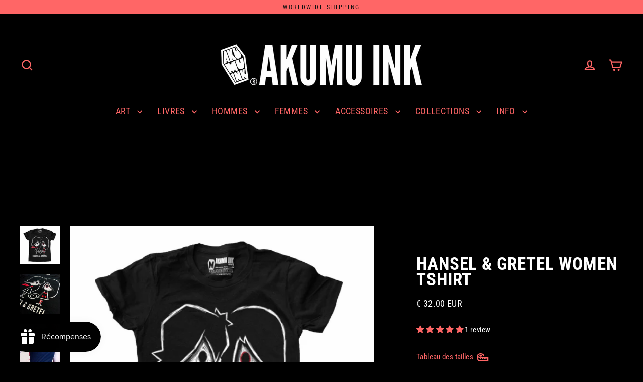

--- FILE ---
content_type: text/javascript; charset=utf-8
request_url: https://akumuink.com/fr/products/hansel-gretel-women-tshirt.js
body_size: 503
content:
{"id":6995250413661,"title":"Hansel \u0026 Gretel Women Tshirt","handle":"hansel-gretel-women-tshirt","description":"\u003cp\u003eOur original hand-drawn artwork. Based on the characters from our \u003cspan style=\"color: #ff2a00;\" data-mce-fragment=\"1\"\u003e\u003ca href=\"https:\/\/akumuink.com\/collections\/nightmare-fairytales-collection\" style=\"color: #ff6666;\" data-mce-fragment=\"1\"\u003eNightmare Fairytales storybook\u003c\/a\u003e\u003c\/span\u003e.\u003cbr\u003e\u003c\/p\u003e\n\u003cp\u003e \u003c\/p\u003e\n\u003cul\u003e\n\u003cli\u003e\n\u003cspan\u003eAvailable in a women's black 100% cotton tee.\u003c\/span\u003e\u003cspan\u003e\u003c\/span\u003e\n\u003c\/li\u003e\n\u003cli\u003e\n\u003cstrong\u003eWomen’s fitted T-shirt\u003c\/strong\u003e with a slight contoured shape through the waist and shoulders (this is \u003cstrong\u003enot\u003c\/strong\u003e a unisex\/men’s fit).\u003c\/li\u003e\n\u003cli\u003eIf you prefer a \u003cstrong\u003erelaxed or oversized fit\u003c\/strong\u003e, we strongly recommend choosing a larger \u003cstrong\u003esize\u003c\/strong\u003e or choosing a unisex\/men's style instead.\u003cspan\u003e\u003c\/span\u003e\n\u003c\/li\u003e\n\u003cli\u003e\u003cspan\u003eCoffin logo on the back near the neck like a signature on every shirt. \u003c\/span\u003e\u003c\/li\u003e\n\u003cli\u003e\n\u003cspan\u003eDigital direct-to-garment print using eco-friendly inks.\u003c\/span\u003e\u003cbr\u003e\n\u003c\/li\u003e\n\u003cli\u003e\n\u003cspan\u003ePrinted to order and shipped from the Netherlands.\u003c\/span\u003e\u003cbr\u003e\n\u003c\/li\u003e\n\u003c\/ul\u003e","published_at":"2022-11-17T15:35:48+01:00","created_at":"2022-11-15T16:55:45+01:00","vendor":"Akumu Ink","type":"Women Shirts","tags":["2XL","Black","L","M","S","XL"],"price":3872,"price_min":3872,"price_max":4235,"available":true,"price_varies":true,"compare_at_price":null,"compare_at_price_min":0,"compare_at_price_max":0,"compare_at_price_varies":false,"variants":[{"id":40720869523549,"title":"XS","option1":"XS","option2":null,"option3":null,"sku":"23TW14","requires_shipping":true,"taxable":true,"featured_image":null,"available":true,"name":"Hansel \u0026 Gretel Women Tshirt - XS","public_title":"XS","options":["XS"],"price":3872,"weight":100,"compare_at_price":null,"inventory_quantity":35,"inventory_management":"shopify","inventory_policy":"deny","barcode":null,"requires_selling_plan":false,"selling_plan_allocations":[]},{"id":40720869556317,"title":"S","option1":"S","option2":null,"option3":null,"sku":"23TW14","requires_shipping":true,"taxable":true,"featured_image":null,"available":true,"name":"Hansel \u0026 Gretel Women Tshirt - S","public_title":"S","options":["S"],"price":3872,"weight":100,"compare_at_price":null,"inventory_quantity":35,"inventory_management":"shopify","inventory_policy":"deny","barcode":null,"requires_selling_plan":false,"selling_plan_allocations":[]},{"id":40720869589085,"title":"M","option1":"M","option2":null,"option3":null,"sku":"23TW14","requires_shipping":true,"taxable":true,"featured_image":null,"available":true,"name":"Hansel \u0026 Gretel Women Tshirt - M","public_title":"M","options":["M"],"price":3872,"weight":105,"compare_at_price":null,"inventory_quantity":35,"inventory_management":"shopify","inventory_policy":"deny","barcode":null,"requires_selling_plan":false,"selling_plan_allocations":[]},{"id":40720869621853,"title":"L","option1":"L","option2":null,"option3":null,"sku":"23TW14","requires_shipping":true,"taxable":true,"featured_image":null,"available":true,"name":"Hansel \u0026 Gretel Women Tshirt - L","public_title":"L","options":["L"],"price":3872,"weight":110,"compare_at_price":null,"inventory_quantity":35,"inventory_management":"shopify","inventory_policy":"deny","barcode":null,"requires_selling_plan":false,"selling_plan_allocations":[]},{"id":40720869654621,"title":"XL","option1":"XL","option2":null,"option3":null,"sku":"23TW14","requires_shipping":true,"taxable":true,"featured_image":null,"available":true,"name":"Hansel \u0026 Gretel Women Tshirt - XL","public_title":"XL","options":["XL"],"price":3872,"weight":120,"compare_at_price":null,"inventory_quantity":35,"inventory_management":"shopify","inventory_policy":"deny","barcode":null,"requires_selling_plan":false,"selling_plan_allocations":[]},{"id":40720869687389,"title":"2XL","option1":"2XL","option2":null,"option3":null,"sku":"23TW14","requires_shipping":true,"taxable":true,"featured_image":null,"available":true,"name":"Hansel \u0026 Gretel Women Tshirt - 2XL","public_title":"2XL","options":["2XL"],"price":3872,"weight":140,"compare_at_price":null,"inventory_quantity":35,"inventory_management":"shopify","inventory_policy":"deny","barcode":null,"requires_selling_plan":false,"selling_plan_allocations":[]},{"id":40720869720157,"title":"3XL","option1":"3XL","option2":null,"option3":null,"sku":"23TW14","requires_shipping":true,"taxable":true,"featured_image":null,"available":true,"name":"Hansel \u0026 Gretel Women Tshirt - 3XL","public_title":"3XL","options":["3XL"],"price":4235,"weight":150,"compare_at_price":null,"inventory_quantity":35,"inventory_management":"shopify","inventory_policy":"deny","barcode":null,"requires_selling_plan":false,"selling_plan_allocations":[]}],"images":["\/\/cdn.shopify.com\/s\/files\/1\/0515\/7189\/products\/23TW14_7123b4f0-dd7a-4ad9-b2ea-6a1475dc379c.jpg?v=1668527775","\/\/cdn.shopify.com\/s\/files\/1\/0515\/7189\/products\/23TM14b_6334b719-b50e-40d2-a2b9-a8d87adb136d.jpg?v=1669188696","\/\/cdn.shopify.com\/s\/files\/1\/0515\/7189\/products\/back-women_95b9e7f5-9ca9-45b9-8c9e-b42d33aa2e9a.jpg?v=1669188696"],"featured_image":"\/\/cdn.shopify.com\/s\/files\/1\/0515\/7189\/products\/23TW14_7123b4f0-dd7a-4ad9-b2ea-6a1475dc379c.jpg?v=1668527775","options":[{"name":"Size","position":1,"values":["XS","S","M","L","XL","2XL","3XL"]}],"url":"\/fr\/products\/hansel-gretel-women-tshirt","media":[{"alt":"Akumu Ink Women Shirts, goth Women Shirts, skull Women Shirts, ","id":24289274396765,"position":1,"preview_image":{"aspect_ratio":1.057,"height":524,"width":554,"src":"https:\/\/cdn.shopify.com\/s\/files\/1\/0515\/7189\/products\/23TW14_7123b4f0-dd7a-4ad9-b2ea-6a1475dc379c.jpg?v=1668527775"},"aspect_ratio":1.057,"height":524,"media_type":"image","src":"https:\/\/cdn.shopify.com\/s\/files\/1\/0515\/7189\/products\/23TW14_7123b4f0-dd7a-4ad9-b2ea-6a1475dc379c.jpg?v=1668527775","width":554},{"alt":"Akumu Ink Women Shirts, goth Women Shirts, skull Women Shirts, ","id":24360489091165,"position":2,"preview_image":{"aspect_ratio":1.0,"height":1080,"width":1080,"src":"https:\/\/cdn.shopify.com\/s\/files\/1\/0515\/7189\/products\/23TM14b_6334b719-b50e-40d2-a2b9-a8d87adb136d.jpg?v=1669188696"},"aspect_ratio":1.0,"height":1080,"media_type":"image","src":"https:\/\/cdn.shopify.com\/s\/files\/1\/0515\/7189\/products\/23TM14b_6334b719-b50e-40d2-a2b9-a8d87adb136d.jpg?v=1669188696","width":1080},{"alt":"Akumu Ink Women Shirts, goth Women Shirts, skull Women Shirts, ","id":24289271185501,"position":3,"preview_image":{"aspect_ratio":1.011,"height":524,"width":530,"src":"https:\/\/cdn.shopify.com\/s\/files\/1\/0515\/7189\/products\/back-women_95b9e7f5-9ca9-45b9-8c9e-b42d33aa2e9a.jpg?v=1669188696"},"aspect_ratio":1.011,"height":524,"media_type":"image","src":"https:\/\/cdn.shopify.com\/s\/files\/1\/0515\/7189\/products\/back-women_95b9e7f5-9ca9-45b9-8c9e-b42d33aa2e9a.jpg?v=1669188696","width":530}],"requires_selling_plan":false,"selling_plan_groups":[]}

--- FILE ---
content_type: text/javascript; charset=utf-8
request_url: https://akumuink.com/fr/products/hansel-gretel-women-tshirt.js
body_size: 1050
content:
{"id":6995250413661,"title":"Hansel \u0026 Gretel Women Tshirt","handle":"hansel-gretel-women-tshirt","description":"\u003cp\u003eOur original hand-drawn artwork. Based on the characters from our \u003cspan style=\"color: #ff2a00;\" data-mce-fragment=\"1\"\u003e\u003ca href=\"https:\/\/akumuink.com\/collections\/nightmare-fairytales-collection\" style=\"color: #ff6666;\" data-mce-fragment=\"1\"\u003eNightmare Fairytales storybook\u003c\/a\u003e\u003c\/span\u003e.\u003cbr\u003e\u003c\/p\u003e\n\u003cp\u003e \u003c\/p\u003e\n\u003cul\u003e\n\u003cli\u003e\n\u003cspan\u003eAvailable in a women's black 100% cotton tee.\u003c\/span\u003e\u003cspan\u003e\u003c\/span\u003e\n\u003c\/li\u003e\n\u003cli\u003e\n\u003cstrong\u003eWomen’s fitted T-shirt\u003c\/strong\u003e with a slight contoured shape through the waist and shoulders (this is \u003cstrong\u003enot\u003c\/strong\u003e a unisex\/men’s fit).\u003c\/li\u003e\n\u003cli\u003eIf you prefer a \u003cstrong\u003erelaxed or oversized fit\u003c\/strong\u003e, we strongly recommend choosing a larger \u003cstrong\u003esize\u003c\/strong\u003e or choosing a unisex\/men's style instead.\u003cspan\u003e\u003c\/span\u003e\n\u003c\/li\u003e\n\u003cli\u003e\u003cspan\u003eCoffin logo on the back near the neck like a signature on every shirt. \u003c\/span\u003e\u003c\/li\u003e\n\u003cli\u003e\n\u003cspan\u003eDigital direct-to-garment print using eco-friendly inks.\u003c\/span\u003e\u003cbr\u003e\n\u003c\/li\u003e\n\u003cli\u003e\n\u003cspan\u003ePrinted to order and shipped from the Netherlands.\u003c\/span\u003e\u003cbr\u003e\n\u003c\/li\u003e\n\u003c\/ul\u003e","published_at":"2022-11-17T15:35:48+01:00","created_at":"2022-11-15T16:55:45+01:00","vendor":"Akumu Ink","type":"Women Shirts","tags":["2XL","Black","L","M","S","XL"],"price":3872,"price_min":3872,"price_max":4235,"available":true,"price_varies":true,"compare_at_price":null,"compare_at_price_min":0,"compare_at_price_max":0,"compare_at_price_varies":false,"variants":[{"id":40720869523549,"title":"XS","option1":"XS","option2":null,"option3":null,"sku":"23TW14","requires_shipping":true,"taxable":true,"featured_image":null,"available":true,"name":"Hansel \u0026 Gretel Women Tshirt - XS","public_title":"XS","options":["XS"],"price":3872,"weight":100,"compare_at_price":null,"inventory_quantity":35,"inventory_management":"shopify","inventory_policy":"deny","barcode":null,"requires_selling_plan":false,"selling_plan_allocations":[]},{"id":40720869556317,"title":"S","option1":"S","option2":null,"option3":null,"sku":"23TW14","requires_shipping":true,"taxable":true,"featured_image":null,"available":true,"name":"Hansel \u0026 Gretel Women Tshirt - S","public_title":"S","options":["S"],"price":3872,"weight":100,"compare_at_price":null,"inventory_quantity":35,"inventory_management":"shopify","inventory_policy":"deny","barcode":null,"requires_selling_plan":false,"selling_plan_allocations":[]},{"id":40720869589085,"title":"M","option1":"M","option2":null,"option3":null,"sku":"23TW14","requires_shipping":true,"taxable":true,"featured_image":null,"available":true,"name":"Hansel \u0026 Gretel Women Tshirt - M","public_title":"M","options":["M"],"price":3872,"weight":105,"compare_at_price":null,"inventory_quantity":35,"inventory_management":"shopify","inventory_policy":"deny","barcode":null,"requires_selling_plan":false,"selling_plan_allocations":[]},{"id":40720869621853,"title":"L","option1":"L","option2":null,"option3":null,"sku":"23TW14","requires_shipping":true,"taxable":true,"featured_image":null,"available":true,"name":"Hansel \u0026 Gretel Women Tshirt - L","public_title":"L","options":["L"],"price":3872,"weight":110,"compare_at_price":null,"inventory_quantity":35,"inventory_management":"shopify","inventory_policy":"deny","barcode":null,"requires_selling_plan":false,"selling_plan_allocations":[]},{"id":40720869654621,"title":"XL","option1":"XL","option2":null,"option3":null,"sku":"23TW14","requires_shipping":true,"taxable":true,"featured_image":null,"available":true,"name":"Hansel \u0026 Gretel Women Tshirt - XL","public_title":"XL","options":["XL"],"price":3872,"weight":120,"compare_at_price":null,"inventory_quantity":35,"inventory_management":"shopify","inventory_policy":"deny","barcode":null,"requires_selling_plan":false,"selling_plan_allocations":[]},{"id":40720869687389,"title":"2XL","option1":"2XL","option2":null,"option3":null,"sku":"23TW14","requires_shipping":true,"taxable":true,"featured_image":null,"available":true,"name":"Hansel \u0026 Gretel Women Tshirt - 2XL","public_title":"2XL","options":["2XL"],"price":3872,"weight":140,"compare_at_price":null,"inventory_quantity":35,"inventory_management":"shopify","inventory_policy":"deny","barcode":null,"requires_selling_plan":false,"selling_plan_allocations":[]},{"id":40720869720157,"title":"3XL","option1":"3XL","option2":null,"option3":null,"sku":"23TW14","requires_shipping":true,"taxable":true,"featured_image":null,"available":true,"name":"Hansel \u0026 Gretel Women Tshirt - 3XL","public_title":"3XL","options":["3XL"],"price":4235,"weight":150,"compare_at_price":null,"inventory_quantity":35,"inventory_management":"shopify","inventory_policy":"deny","barcode":null,"requires_selling_plan":false,"selling_plan_allocations":[]}],"images":["\/\/cdn.shopify.com\/s\/files\/1\/0515\/7189\/products\/23TW14_7123b4f0-dd7a-4ad9-b2ea-6a1475dc379c.jpg?v=1668527775","\/\/cdn.shopify.com\/s\/files\/1\/0515\/7189\/products\/23TM14b_6334b719-b50e-40d2-a2b9-a8d87adb136d.jpg?v=1669188696","\/\/cdn.shopify.com\/s\/files\/1\/0515\/7189\/products\/back-women_95b9e7f5-9ca9-45b9-8c9e-b42d33aa2e9a.jpg?v=1669188696"],"featured_image":"\/\/cdn.shopify.com\/s\/files\/1\/0515\/7189\/products\/23TW14_7123b4f0-dd7a-4ad9-b2ea-6a1475dc379c.jpg?v=1668527775","options":[{"name":"Size","position":1,"values":["XS","S","M","L","XL","2XL","3XL"]}],"url":"\/fr\/products\/hansel-gretel-women-tshirt","media":[{"alt":"Akumu Ink Women Shirts, goth Women Shirts, skull Women Shirts, ","id":24289274396765,"position":1,"preview_image":{"aspect_ratio":1.057,"height":524,"width":554,"src":"https:\/\/cdn.shopify.com\/s\/files\/1\/0515\/7189\/products\/23TW14_7123b4f0-dd7a-4ad9-b2ea-6a1475dc379c.jpg?v=1668527775"},"aspect_ratio":1.057,"height":524,"media_type":"image","src":"https:\/\/cdn.shopify.com\/s\/files\/1\/0515\/7189\/products\/23TW14_7123b4f0-dd7a-4ad9-b2ea-6a1475dc379c.jpg?v=1668527775","width":554},{"alt":"Akumu Ink Women Shirts, goth Women Shirts, skull Women Shirts, ","id":24360489091165,"position":2,"preview_image":{"aspect_ratio":1.0,"height":1080,"width":1080,"src":"https:\/\/cdn.shopify.com\/s\/files\/1\/0515\/7189\/products\/23TM14b_6334b719-b50e-40d2-a2b9-a8d87adb136d.jpg?v=1669188696"},"aspect_ratio":1.0,"height":1080,"media_type":"image","src":"https:\/\/cdn.shopify.com\/s\/files\/1\/0515\/7189\/products\/23TM14b_6334b719-b50e-40d2-a2b9-a8d87adb136d.jpg?v=1669188696","width":1080},{"alt":"Akumu Ink Women Shirts, goth Women Shirts, skull Women Shirts, ","id":24289271185501,"position":3,"preview_image":{"aspect_ratio":1.011,"height":524,"width":530,"src":"https:\/\/cdn.shopify.com\/s\/files\/1\/0515\/7189\/products\/back-women_95b9e7f5-9ca9-45b9-8c9e-b42d33aa2e9a.jpg?v=1669188696"},"aspect_ratio":1.011,"height":524,"media_type":"image","src":"https:\/\/cdn.shopify.com\/s\/files\/1\/0515\/7189\/products\/back-women_95b9e7f5-9ca9-45b9-8c9e-b42d33aa2e9a.jpg?v=1669188696","width":530}],"requires_selling_plan":false,"selling_plan_groups":[]}

--- FILE ---
content_type: text/javascript; charset=utf-8
request_url: https://akumuink.com/fr/products/hansel-gretel-women-tshirt.js
body_size: 777
content:
{"id":6995250413661,"title":"Hansel \u0026 Gretel Women Tshirt","handle":"hansel-gretel-women-tshirt","description":"\u003cp\u003eOur original hand-drawn artwork. Based on the characters from our \u003cspan style=\"color: #ff2a00;\" data-mce-fragment=\"1\"\u003e\u003ca href=\"https:\/\/akumuink.com\/collections\/nightmare-fairytales-collection\" style=\"color: #ff6666;\" data-mce-fragment=\"1\"\u003eNightmare Fairytales storybook\u003c\/a\u003e\u003c\/span\u003e.\u003cbr\u003e\u003c\/p\u003e\n\u003cp\u003e \u003c\/p\u003e\n\u003cul\u003e\n\u003cli\u003e\n\u003cspan\u003eAvailable in a women's black 100% cotton tee.\u003c\/span\u003e\u003cspan\u003e\u003c\/span\u003e\n\u003c\/li\u003e\n\u003cli\u003e\n\u003cstrong\u003eWomen’s fitted T-shirt\u003c\/strong\u003e with a slight contoured shape through the waist and shoulders (this is \u003cstrong\u003enot\u003c\/strong\u003e a unisex\/men’s fit).\u003c\/li\u003e\n\u003cli\u003eIf you prefer a \u003cstrong\u003erelaxed or oversized fit\u003c\/strong\u003e, we strongly recommend choosing a larger \u003cstrong\u003esize\u003c\/strong\u003e or choosing a unisex\/men's style instead.\u003cspan\u003e\u003c\/span\u003e\n\u003c\/li\u003e\n\u003cli\u003e\u003cspan\u003eCoffin logo on the back near the neck like a signature on every shirt. \u003c\/span\u003e\u003c\/li\u003e\n\u003cli\u003e\n\u003cspan\u003eDigital direct-to-garment print using eco-friendly inks.\u003c\/span\u003e\u003cbr\u003e\n\u003c\/li\u003e\n\u003cli\u003e\n\u003cspan\u003ePrinted to order and shipped from the Netherlands.\u003c\/span\u003e\u003cbr\u003e\n\u003c\/li\u003e\n\u003c\/ul\u003e","published_at":"2022-11-17T15:35:48+01:00","created_at":"2022-11-15T16:55:45+01:00","vendor":"Akumu Ink","type":"Women Shirts","tags":["2XL","Black","L","M","S","XL"],"price":3872,"price_min":3872,"price_max":4235,"available":true,"price_varies":true,"compare_at_price":null,"compare_at_price_min":0,"compare_at_price_max":0,"compare_at_price_varies":false,"variants":[{"id":40720869523549,"title":"XS","option1":"XS","option2":null,"option3":null,"sku":"23TW14","requires_shipping":true,"taxable":true,"featured_image":null,"available":true,"name":"Hansel \u0026 Gretel Women Tshirt - XS","public_title":"XS","options":["XS"],"price":3872,"weight":100,"compare_at_price":null,"inventory_quantity":35,"inventory_management":"shopify","inventory_policy":"deny","barcode":null,"requires_selling_plan":false,"selling_plan_allocations":[]},{"id":40720869556317,"title":"S","option1":"S","option2":null,"option3":null,"sku":"23TW14","requires_shipping":true,"taxable":true,"featured_image":null,"available":true,"name":"Hansel \u0026 Gretel Women Tshirt - S","public_title":"S","options":["S"],"price":3872,"weight":100,"compare_at_price":null,"inventory_quantity":35,"inventory_management":"shopify","inventory_policy":"deny","barcode":null,"requires_selling_plan":false,"selling_plan_allocations":[]},{"id":40720869589085,"title":"M","option1":"M","option2":null,"option3":null,"sku":"23TW14","requires_shipping":true,"taxable":true,"featured_image":null,"available":true,"name":"Hansel \u0026 Gretel Women Tshirt - M","public_title":"M","options":["M"],"price":3872,"weight":105,"compare_at_price":null,"inventory_quantity":35,"inventory_management":"shopify","inventory_policy":"deny","barcode":null,"requires_selling_plan":false,"selling_plan_allocations":[]},{"id":40720869621853,"title":"L","option1":"L","option2":null,"option3":null,"sku":"23TW14","requires_shipping":true,"taxable":true,"featured_image":null,"available":true,"name":"Hansel \u0026 Gretel Women Tshirt - L","public_title":"L","options":["L"],"price":3872,"weight":110,"compare_at_price":null,"inventory_quantity":35,"inventory_management":"shopify","inventory_policy":"deny","barcode":null,"requires_selling_plan":false,"selling_plan_allocations":[]},{"id":40720869654621,"title":"XL","option1":"XL","option2":null,"option3":null,"sku":"23TW14","requires_shipping":true,"taxable":true,"featured_image":null,"available":true,"name":"Hansel \u0026 Gretel Women Tshirt - XL","public_title":"XL","options":["XL"],"price":3872,"weight":120,"compare_at_price":null,"inventory_quantity":35,"inventory_management":"shopify","inventory_policy":"deny","barcode":null,"requires_selling_plan":false,"selling_plan_allocations":[]},{"id":40720869687389,"title":"2XL","option1":"2XL","option2":null,"option3":null,"sku":"23TW14","requires_shipping":true,"taxable":true,"featured_image":null,"available":true,"name":"Hansel \u0026 Gretel Women Tshirt - 2XL","public_title":"2XL","options":["2XL"],"price":3872,"weight":140,"compare_at_price":null,"inventory_quantity":35,"inventory_management":"shopify","inventory_policy":"deny","barcode":null,"requires_selling_plan":false,"selling_plan_allocations":[]},{"id":40720869720157,"title":"3XL","option1":"3XL","option2":null,"option3":null,"sku":"23TW14","requires_shipping":true,"taxable":true,"featured_image":null,"available":true,"name":"Hansel \u0026 Gretel Women Tshirt - 3XL","public_title":"3XL","options":["3XL"],"price":4235,"weight":150,"compare_at_price":null,"inventory_quantity":35,"inventory_management":"shopify","inventory_policy":"deny","barcode":null,"requires_selling_plan":false,"selling_plan_allocations":[]}],"images":["\/\/cdn.shopify.com\/s\/files\/1\/0515\/7189\/products\/23TW14_7123b4f0-dd7a-4ad9-b2ea-6a1475dc379c.jpg?v=1668527775","\/\/cdn.shopify.com\/s\/files\/1\/0515\/7189\/products\/23TM14b_6334b719-b50e-40d2-a2b9-a8d87adb136d.jpg?v=1669188696","\/\/cdn.shopify.com\/s\/files\/1\/0515\/7189\/products\/back-women_95b9e7f5-9ca9-45b9-8c9e-b42d33aa2e9a.jpg?v=1669188696"],"featured_image":"\/\/cdn.shopify.com\/s\/files\/1\/0515\/7189\/products\/23TW14_7123b4f0-dd7a-4ad9-b2ea-6a1475dc379c.jpg?v=1668527775","options":[{"name":"Size","position":1,"values":["XS","S","M","L","XL","2XL","3XL"]}],"url":"\/fr\/products\/hansel-gretel-women-tshirt","media":[{"alt":"Akumu Ink Women Shirts, goth Women Shirts, skull Women Shirts, ","id":24289274396765,"position":1,"preview_image":{"aspect_ratio":1.057,"height":524,"width":554,"src":"https:\/\/cdn.shopify.com\/s\/files\/1\/0515\/7189\/products\/23TW14_7123b4f0-dd7a-4ad9-b2ea-6a1475dc379c.jpg?v=1668527775"},"aspect_ratio":1.057,"height":524,"media_type":"image","src":"https:\/\/cdn.shopify.com\/s\/files\/1\/0515\/7189\/products\/23TW14_7123b4f0-dd7a-4ad9-b2ea-6a1475dc379c.jpg?v=1668527775","width":554},{"alt":"Akumu Ink Women Shirts, goth Women Shirts, skull Women Shirts, ","id":24360489091165,"position":2,"preview_image":{"aspect_ratio":1.0,"height":1080,"width":1080,"src":"https:\/\/cdn.shopify.com\/s\/files\/1\/0515\/7189\/products\/23TM14b_6334b719-b50e-40d2-a2b9-a8d87adb136d.jpg?v=1669188696"},"aspect_ratio":1.0,"height":1080,"media_type":"image","src":"https:\/\/cdn.shopify.com\/s\/files\/1\/0515\/7189\/products\/23TM14b_6334b719-b50e-40d2-a2b9-a8d87adb136d.jpg?v=1669188696","width":1080},{"alt":"Akumu Ink Women Shirts, goth Women Shirts, skull Women Shirts, ","id":24289271185501,"position":3,"preview_image":{"aspect_ratio":1.011,"height":524,"width":530,"src":"https:\/\/cdn.shopify.com\/s\/files\/1\/0515\/7189\/products\/back-women_95b9e7f5-9ca9-45b9-8c9e-b42d33aa2e9a.jpg?v=1669188696"},"aspect_ratio":1.011,"height":524,"media_type":"image","src":"https:\/\/cdn.shopify.com\/s\/files\/1\/0515\/7189\/products\/back-women_95b9e7f5-9ca9-45b9-8c9e-b42d33aa2e9a.jpg?v=1669188696","width":530}],"requires_selling_plan":false,"selling_plan_groups":[]}

--- FILE ---
content_type: text/javascript; charset=utf-8
request_url: https://akumuink.com/fr/products/hansel-gretel-women-tshirt.js
body_size: 785
content:
{"id":6995250413661,"title":"Hansel \u0026 Gretel Women Tshirt","handle":"hansel-gretel-women-tshirt","description":"\u003cp\u003eOur original hand-drawn artwork. Based on the characters from our \u003cspan style=\"color: #ff2a00;\" data-mce-fragment=\"1\"\u003e\u003ca href=\"https:\/\/akumuink.com\/collections\/nightmare-fairytales-collection\" style=\"color: #ff6666;\" data-mce-fragment=\"1\"\u003eNightmare Fairytales storybook\u003c\/a\u003e\u003c\/span\u003e.\u003cbr\u003e\u003c\/p\u003e\n\u003cp\u003e \u003c\/p\u003e\n\u003cul\u003e\n\u003cli\u003e\n\u003cspan\u003eAvailable in a women's black 100% cotton tee.\u003c\/span\u003e\u003cspan\u003e\u003c\/span\u003e\n\u003c\/li\u003e\n\u003cli\u003e\n\u003cstrong\u003eWomen’s fitted T-shirt\u003c\/strong\u003e with a slight contoured shape through the waist and shoulders (this is \u003cstrong\u003enot\u003c\/strong\u003e a unisex\/men’s fit).\u003c\/li\u003e\n\u003cli\u003eIf you prefer a \u003cstrong\u003erelaxed or oversized fit\u003c\/strong\u003e, we strongly recommend choosing a larger \u003cstrong\u003esize\u003c\/strong\u003e or choosing a unisex\/men's style instead.\u003cspan\u003e\u003c\/span\u003e\n\u003c\/li\u003e\n\u003cli\u003e\u003cspan\u003eCoffin logo on the back near the neck like a signature on every shirt. \u003c\/span\u003e\u003c\/li\u003e\n\u003cli\u003e\n\u003cspan\u003eDigital direct-to-garment print using eco-friendly inks.\u003c\/span\u003e\u003cbr\u003e\n\u003c\/li\u003e\n\u003cli\u003e\n\u003cspan\u003ePrinted to order and shipped from the Netherlands.\u003c\/span\u003e\u003cbr\u003e\n\u003c\/li\u003e\n\u003c\/ul\u003e","published_at":"2022-11-17T15:35:48+01:00","created_at":"2022-11-15T16:55:45+01:00","vendor":"Akumu Ink","type":"Women Shirts","tags":["2XL","Black","L","M","S","XL"],"price":3872,"price_min":3872,"price_max":4235,"available":true,"price_varies":true,"compare_at_price":null,"compare_at_price_min":0,"compare_at_price_max":0,"compare_at_price_varies":false,"variants":[{"id":40720869523549,"title":"XS","option1":"XS","option2":null,"option3":null,"sku":"23TW14","requires_shipping":true,"taxable":true,"featured_image":null,"available":true,"name":"Hansel \u0026 Gretel Women Tshirt - XS","public_title":"XS","options":["XS"],"price":3872,"weight":100,"compare_at_price":null,"inventory_quantity":35,"inventory_management":"shopify","inventory_policy":"deny","barcode":null,"requires_selling_plan":false,"selling_plan_allocations":[]},{"id":40720869556317,"title":"S","option1":"S","option2":null,"option3":null,"sku":"23TW14","requires_shipping":true,"taxable":true,"featured_image":null,"available":true,"name":"Hansel \u0026 Gretel Women Tshirt - S","public_title":"S","options":["S"],"price":3872,"weight":100,"compare_at_price":null,"inventory_quantity":35,"inventory_management":"shopify","inventory_policy":"deny","barcode":null,"requires_selling_plan":false,"selling_plan_allocations":[]},{"id":40720869589085,"title":"M","option1":"M","option2":null,"option3":null,"sku":"23TW14","requires_shipping":true,"taxable":true,"featured_image":null,"available":true,"name":"Hansel \u0026 Gretel Women Tshirt - M","public_title":"M","options":["M"],"price":3872,"weight":105,"compare_at_price":null,"inventory_quantity":35,"inventory_management":"shopify","inventory_policy":"deny","barcode":null,"requires_selling_plan":false,"selling_plan_allocations":[]},{"id":40720869621853,"title":"L","option1":"L","option2":null,"option3":null,"sku":"23TW14","requires_shipping":true,"taxable":true,"featured_image":null,"available":true,"name":"Hansel \u0026 Gretel Women Tshirt - L","public_title":"L","options":["L"],"price":3872,"weight":110,"compare_at_price":null,"inventory_quantity":35,"inventory_management":"shopify","inventory_policy":"deny","barcode":null,"requires_selling_plan":false,"selling_plan_allocations":[]},{"id":40720869654621,"title":"XL","option1":"XL","option2":null,"option3":null,"sku":"23TW14","requires_shipping":true,"taxable":true,"featured_image":null,"available":true,"name":"Hansel \u0026 Gretel Women Tshirt - XL","public_title":"XL","options":["XL"],"price":3872,"weight":120,"compare_at_price":null,"inventory_quantity":35,"inventory_management":"shopify","inventory_policy":"deny","barcode":null,"requires_selling_plan":false,"selling_plan_allocations":[]},{"id":40720869687389,"title":"2XL","option1":"2XL","option2":null,"option3":null,"sku":"23TW14","requires_shipping":true,"taxable":true,"featured_image":null,"available":true,"name":"Hansel \u0026 Gretel Women Tshirt - 2XL","public_title":"2XL","options":["2XL"],"price":3872,"weight":140,"compare_at_price":null,"inventory_quantity":35,"inventory_management":"shopify","inventory_policy":"deny","barcode":null,"requires_selling_plan":false,"selling_plan_allocations":[]},{"id":40720869720157,"title":"3XL","option1":"3XL","option2":null,"option3":null,"sku":"23TW14","requires_shipping":true,"taxable":true,"featured_image":null,"available":true,"name":"Hansel \u0026 Gretel Women Tshirt - 3XL","public_title":"3XL","options":["3XL"],"price":4235,"weight":150,"compare_at_price":null,"inventory_quantity":35,"inventory_management":"shopify","inventory_policy":"deny","barcode":null,"requires_selling_plan":false,"selling_plan_allocations":[]}],"images":["\/\/cdn.shopify.com\/s\/files\/1\/0515\/7189\/products\/23TW14_7123b4f0-dd7a-4ad9-b2ea-6a1475dc379c.jpg?v=1668527775","\/\/cdn.shopify.com\/s\/files\/1\/0515\/7189\/products\/23TM14b_6334b719-b50e-40d2-a2b9-a8d87adb136d.jpg?v=1669188696","\/\/cdn.shopify.com\/s\/files\/1\/0515\/7189\/products\/back-women_95b9e7f5-9ca9-45b9-8c9e-b42d33aa2e9a.jpg?v=1669188696"],"featured_image":"\/\/cdn.shopify.com\/s\/files\/1\/0515\/7189\/products\/23TW14_7123b4f0-dd7a-4ad9-b2ea-6a1475dc379c.jpg?v=1668527775","options":[{"name":"Size","position":1,"values":["XS","S","M","L","XL","2XL","3XL"]}],"url":"\/fr\/products\/hansel-gretel-women-tshirt","media":[{"alt":"Akumu Ink Women Shirts, goth Women Shirts, skull Women Shirts, ","id":24289274396765,"position":1,"preview_image":{"aspect_ratio":1.057,"height":524,"width":554,"src":"https:\/\/cdn.shopify.com\/s\/files\/1\/0515\/7189\/products\/23TW14_7123b4f0-dd7a-4ad9-b2ea-6a1475dc379c.jpg?v=1668527775"},"aspect_ratio":1.057,"height":524,"media_type":"image","src":"https:\/\/cdn.shopify.com\/s\/files\/1\/0515\/7189\/products\/23TW14_7123b4f0-dd7a-4ad9-b2ea-6a1475dc379c.jpg?v=1668527775","width":554},{"alt":"Akumu Ink Women Shirts, goth Women Shirts, skull Women Shirts, ","id":24360489091165,"position":2,"preview_image":{"aspect_ratio":1.0,"height":1080,"width":1080,"src":"https:\/\/cdn.shopify.com\/s\/files\/1\/0515\/7189\/products\/23TM14b_6334b719-b50e-40d2-a2b9-a8d87adb136d.jpg?v=1669188696"},"aspect_ratio":1.0,"height":1080,"media_type":"image","src":"https:\/\/cdn.shopify.com\/s\/files\/1\/0515\/7189\/products\/23TM14b_6334b719-b50e-40d2-a2b9-a8d87adb136d.jpg?v=1669188696","width":1080},{"alt":"Akumu Ink Women Shirts, goth Women Shirts, skull Women Shirts, ","id":24289271185501,"position":3,"preview_image":{"aspect_ratio":1.011,"height":524,"width":530,"src":"https:\/\/cdn.shopify.com\/s\/files\/1\/0515\/7189\/products\/back-women_95b9e7f5-9ca9-45b9-8c9e-b42d33aa2e9a.jpg?v=1669188696"},"aspect_ratio":1.011,"height":524,"media_type":"image","src":"https:\/\/cdn.shopify.com\/s\/files\/1\/0515\/7189\/products\/back-women_95b9e7f5-9ca9-45b9-8c9e-b42d33aa2e9a.jpg?v=1669188696","width":530}],"requires_selling_plan":false,"selling_plan_groups":[]}